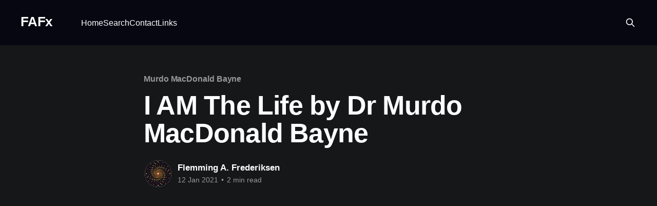

--- FILE ---
content_type: text/html; charset=utf-8
request_url: https://fafx.dk/i-am-the-life-dr-murdo-macdonald-bayne/
body_size: 6169
content:
<!DOCTYPE html>
<html lang="en" class="dark-mode">
<head>

    <title>I AM The Life by Dr Murdo MacDonald Bayne</title>
    <meta charset="utf-8" />
    <meta http-equiv="X-UA-Compatible" content="IE=edge" />
    <meta name="HandheldFriendly" content="True" />
    <meta name="viewport" content="width=device-width, initial-scale=1.0" />
    
    <link rel="preload" as="style" href="/assets/built/screen.css?v=528a501516" />
    <link rel="preload" as="script" href="/assets/built/casper.js?v=528a501516" />

    <link rel="stylesheet" type="text/css" href="/assets/built/screen.css?v=528a501516" />

    <link rel="icon" href="https://fafx.dk/content/images/2024/01/favicon-1.ico" type="image/x-icon">
    <link rel="canonical" href="https://fafx.dk/i-am-the-life-dr-murdo-macdonald-bayne/">
    <meta name="referrer" content="no-referrer-when-downgrade">
    
    <meta property="og:site_name" content="FAFx">
    <meta property="og:type" content="article">
    <meta property="og:title" content="I AM The Life by Dr Murdo MacDonald Bayne">
    <meta property="og:description" content="By Dr. Murdo MacDonald-Bayne (link)

I feel it a great honour to be the bearer of this message to the world; but I do not claim any special privilege, nor do I claim any spiritual quality that makes me any different from my fellow men. For many years I have">
    <meta property="og:url" content="https://fafx.dk/i-am-the-life-dr-murdo-macdonald-bayne/">
    <meta property="og:image" content="https://fafx.dk/content/images/2024/01/Sk-rmbillede-p--2021-01-12-08-30-29.png">
    <meta property="article:published_time" content="2021-01-12T07:31:13.000Z">
    <meta property="article:modified_time" content="2024-01-09T07:47:32.000Z">
    <meta property="article:tag" content="Murdo MacDonald Bayne">
    <meta property="article:tag" content="Existentialism">
    <meta property="article:tag" content="Life">
    <meta property="article:tag" content="Teachers">
    <meta property="article:tag" content="Truth">
    
    <meta name="twitter:card" content="summary_large_image">
    <meta name="twitter:title" content="I AM The Life by Dr Murdo MacDonald Bayne">
    <meta name="twitter:description" content="By Dr. Murdo MacDonald-Bayne (link)

I feel it a great honour to be the bearer of this message to the world; but I do not claim any special privilege, nor do I claim any spiritual quality that makes me any different from my fellow men. For many years I have">
    <meta name="twitter:url" content="https://fafx.dk/i-am-the-life-dr-murdo-macdonald-bayne/">
    <meta name="twitter:image" content="https://fafx.dk/content/images/2024/01/Sk-rmbillede-p--2021-01-12-08-30-29.png">
    <meta name="twitter:label1" content="Written by">
    <meta name="twitter:data1" content="Flemming A. Frederiksen">
    <meta name="twitter:label2" content="Filed under">
    <meta name="twitter:data2" content="Murdo MacDonald Bayne, Existentialism, Life, Teachers, Truth">
    <meta property="og:image:width" content="1200">
    <meta property="og:image:height" content="675">
    
    <script type="application/ld+json">
{
    "@context": "https://schema.org",
    "@type": "Article",
    "publisher": {
        "@type": "Organization",
        "name": "FAFx",
        "url": "https://fafx.dk/",
        "logo": {
            "@type": "ImageObject",
            "url": "https://fafx.dk/content/images/2024/01/favicon-1.ico",
            "width": 48,
            "height": 48
        }
    },
    "author": {
        "@type": "Person",
        "name": "Flemming A. Frederiksen",
        "image": {
            "@type": "ImageObject",
            "url": "https://fafx.dk/content/images/2024/01/ezgif-spiral.gif",
            "width": 80,
            "height": 80
        },
        "url": "https://fafx.dk/author/flemming/",
        "sameAs": [
            "https://faftech.dk"
        ]
    },
    "headline": "I AM The Life by Dr Murdo MacDonald Bayne",
    "url": "https://fafx.dk/i-am-the-life-dr-murdo-macdonald-bayne/",
    "datePublished": "2021-01-12T07:31:13.000Z",
    "dateModified": "2024-01-09T07:47:32.000Z",
    "image": {
        "@type": "ImageObject",
        "url": "https://fafx.dk/content/images/2024/01/Sk-rmbillede-p--2021-01-12-08-30-29.png",
        "width": 1200,
        "height": 675
    },
    "keywords": "Murdo MacDonald Bayne, Existentialism, Life, Teachers, Truth",
    "description": "By Dr. Murdo MacDonald-Bayne (link)\n\nI feel it a great honour to be the bearer of this message to the world; but I do not claim any special privilege, nor do I claim any spiritual quality that makes me any different from my fellow men. For many years I have been an earnest worker and a student of the Inner Teachings, healing the sick and teaching what I knew of the truth all over the world, and I have met with a very large measure of success. For this I alone was not wholly responsible—as I now ",
    "mainEntityOfPage": "https://fafx.dk/i-am-the-life-dr-murdo-macdonald-bayne/"
}
    </script>

    <meta name="generator" content="Ghost 6.13">
    <link rel="alternate" type="application/rss+xml" title="FAFx" href="https://fafx.dk/rss/">
    
    <script defer src="https://cdn.jsdelivr.net/ghost/sodo-search@~1.8/umd/sodo-search.min.js" data-key="7d445feae12dd06b3269e4c602" data-styles="https://cdn.jsdelivr.net/ghost/sodo-search@~1.8/umd/main.css" data-sodo-search="https://fafx.dk/" data-locale="en" crossorigin="anonymous"></script>
    
    <link href="https://fafx.dk/webmentions/receive/" rel="webmention">
    <script defer src="/public/cards.min.js?v=528a501516"></script><style>:root {--ghost-accent-color: #070712;}</style>
    <link rel="stylesheet" type="text/css" href="/public/cards.min.css?v=528a501516">

</head>
<body class="post-template tag-murdo-macdonald-bayne tag-existentialism tag-life tag-teachers tag-truth is-head-left-logo has-cover">
<div class="viewport">

    <header id="gh-head" class="gh-head outer">
        <div class="gh-head-inner inner">
            <div class="gh-head-brand">
                <a class="gh-head-logo no-image" href="https://fafx.dk">
                        FAFx
                </a>
                <button class="gh-search gh-icon-btn" aria-label="Search this site" data-ghost-search><svg xmlns="http://www.w3.org/2000/svg" fill="none" viewBox="0 0 24 24" stroke="currentColor" stroke-width="2" width="20" height="20"><path stroke-linecap="round" stroke-linejoin="round" d="M21 21l-6-6m2-5a7 7 0 11-14 0 7 7 0 0114 0z"></path></svg></button>
                <button class="gh-burger" aria-label="Main Menu"></button>
            </div>

            <nav class="gh-head-menu">
                <ul class="nav">
    <li class="nav-home"><a href="https://fafx.dk/">Home</a></li>
    <li class="nav-search"><a href="#/search">Search</a></li>
    <li class="nav-contact"><a href="https://linkstack.faftech.dk/">Contact</a></li>
    <li class="nav-links"><a href="https://linkwarden.faftech.dk/public/collections/3">Links</a></li>
</ul>

            </nav>

            <div class="gh-head-actions">
                        <button class="gh-search gh-icon-btn" aria-label="Search this site" data-ghost-search><svg xmlns="http://www.w3.org/2000/svg" fill="none" viewBox="0 0 24 24" stroke="currentColor" stroke-width="2" width="20" height="20"><path stroke-linecap="round" stroke-linejoin="round" d="M21 21l-6-6m2-5a7 7 0 11-14 0 7 7 0 0114 0z"></path></svg></button>
            </div>
        </div>
    </header>

    <div class="site-content">
        



<main id="site-main" class="site-main">
<article class="article post tag-murdo-macdonald-bayne tag-existentialism tag-life tag-teachers tag-truth ">

    <header class="article-header gh-canvas">

        <div class="article-tag post-card-tags">
                <span class="post-card-primary-tag">
                    <a href="/tag/murdo-macdonald-bayne/">Murdo MacDonald Bayne</a>
                </span>
        </div>

        <h1 class="article-title">I AM The Life by Dr Murdo MacDonald Bayne</h1>


        <div class="article-byline">
        <section class="article-byline-content">

            <ul class="author-list instapaper_ignore">
                <li class="author-list-item">
                    <a href="/author/flemming/" class="author-avatar" aria-label="Read more of Flemming A. Frederiksen">
                        <img class="author-profile-image" src="/content/images/size/w100/2024/01/ezgif-spiral.gif" alt="Flemming A. Frederiksen" />
                    </a>
                </li>
            </ul>

            <div class="article-byline-meta">
                <h4 class="author-name"><a href="/author/flemming/">Flemming A. Frederiksen</a></h4>
                <div class="byline-meta-content">
                    <time class="byline-meta-date" datetime="2021-01-12">12 Jan 2021</time>
                        <span class="byline-reading-time"><span class="bull">&bull;</span> 2 min read</span>
                </div>
            </div>

        </section>
        </div>


    </header>

    <section class="gh-content gh-canvas">
        <figure class="kg-card kg-embed-card"><iframe width="200" height="113" src="https://www.youtube.com/embed/qrropllMVVk?feature=oembed" frameborder="0" allow="accelerometer; autoplay; clipboard-write; encrypted-media; gyroscope; picture-in-picture; web-share" allowfullscreen="" title="1  I AM The Life , Dr Murdo MacDonald Bayne, Chapter 1"></iframe></figure><hr><p>By Dr. Murdo MacDonald-Bayne (<a href="https://www.murdomacdonaldbayne.co.nz/the-masters-course">link</a>)</p><p>I feel it a great honour to be the bearer of this message to the world; but I do not claim any special privilege, nor do I claim any spiritual quality that makes me any different from my fellow men. For many years I have been an earnest worker and a student of the Inner Teachings, healing the sick and teaching what I knew of the truth all over the world, and I have met with a very large measure of success. For this I alone was not wholly responsible—as I now know—having been spiritually helped and guided throughout all these years of probation. It was not until one night when a mysterious Visitor appeared to me that I knew what my real mission was. He spoke thesewords: “I have been with you a long time but you knew it not. But now the time has come for me to make myself known to you. I will guide you to the Himalayas in Tibet, where you shall receive instructions for your real mission. Many are called but few are chosen; are you prepared to leave all and follow me? Fear not, for the world will rejoice—the Message you will bear will take away the confusion from the minds of the people; and those who will hear you are my people. I will be by your side and your strength shall not fail, for whom God has chosen He shall sustain.” Then he took his departure as silently as he had come.</p><p>From that time on I was directed step by step to the great Himalayas in Tibet; and there in the hidden recesses of the majestic snow-clad mountains, where the atmosphere is so clear and the vibrations so pure that heaven opens on to the earth, in that glorious state where heaven and earth are as one, I was instructed what to do and where to go. During my sojourn there I witnessed spiritual manifestations so wonderful that words utterly fail to describe them. Later I will present to the world, in book form,* details of these happenings—what I saw and heard, also my travels and experiences, with pictures of the way to the most inaccessible parts of the Great Tibetan Himalayas.I shall also reveal the joys and ecstasy of meeting daily with the Masters, whose love, sympathy and simplicity is the secret of their Mighty Power. For Love is God and God is Love. “For He so loved the world that He sent His only begotten Son that they who harken unto Him will find eternal immortality.” When the Soul is ready the Master appears, and those who are ready will hear and know the Master’s voice proclaiming all nations one nation, all peoples one people, all life one life; one Tree with many branches, but the same Life in all: One in all and all in One.</p><p>I, myself, make no claim; I am just a voice in the wilderness calling to the sons and daughters of God to harken unto the Truth. For this I was told I was born.</p><p>Love and Peace be with you.</p><p>M. MACDONALD-BAYNE.</p><hr><p>End of lesson!</p>
    </section>


</article>
</main>




            <aside class="read-more-wrap outer">
                <div class="read-more inner">
                        
<article class="post-card post featured keep-ratio">

    <a class="post-card-image-link" href="/the-gospel-according-to-spiritism-by-allan-kardec/">

        <img class="post-card-image"
            srcset="/content/images/size/w300/2024/08/gospel.png 300w,
                    /content/images/size/w600/2024/08/gospel.png 600w,
                    /content/images/size/w1000/2024/08/gospel.png 1000w,
                    /content/images/size/w2000/2024/08/gospel.png 2000w"
            sizes="(max-width: 1000px) 400px, 800px"
            src="/content/images/size/w600/2024/08/gospel.png"
            alt="The Gospel According to Spiritism by Allan Kardec"
            loading="lazy"
        />


    </a>

    <div class="post-card-content">

        <a class="post-card-content-link" href="/the-gospel-according-to-spiritism-by-allan-kardec/">
            <header class="post-card-header">
                <div class="post-card-tags">
                        <span class="post-card-featured"><svg width="16" height="17" viewBox="0 0 16 17" fill="none" xmlns="http://www.w3.org/2000/svg">
    <path d="M4.49365 4.58752C3.53115 6.03752 2.74365 7.70002 2.74365 9.25002C2.74365 10.6424 3.29678 11.9778 4.28134 12.9623C5.26591 13.9469 6.60127 14.5 7.99365 14.5C9.38604 14.5 10.7214 13.9469 11.706 12.9623C12.6905 11.9778 13.2437 10.6424 13.2437 9.25002C13.2437 6.00002 10.9937 3.50002 9.16865 1.68127L6.99365 6.25002L4.49365 4.58752Z" stroke="currentColor" stroke-width="2" stroke-linecap="round" stroke-linejoin="round"></path>
</svg> Featured</span>
                </div>
                <h2 class="post-card-title">
                    The Gospel According to Spiritism by Allan Kardec
                </h2>
            </header>
                <div class="post-card-excerpt">CREDITS

Spiritist Society of the Carolinas - Sponsor
International Spiritist Council - Supporter
US Spiritist Federation - Supporter
Janete Franco Barringer - Idealizer, Supervisor, and Producer
John Voncannon - Voice Over Artist
Sandra Maldonado - Photographer

Spiritist Society CarolinasTeile deine Videos mit Freunden, Verwandten oder der ganzen WeltYouTubeKardecpedia - Study</div>
        </a>

        <footer class="post-card-meta">
            <time class="post-card-meta-date" datetime="2024-08-23">23 Aug 2024</time>
                <span class="post-card-meta-length">2 min read</span>
        </footer>

    </div>

</article>
                        
<article class="post-card post keep-ratio">

    <a class="post-card-image-link" href="/reincarnation-research/">

        <img class="post-card-image"
            srcset="/content/images/size/w300/2024/07/reincarnation.png 300w,
                    /content/images/size/w600/2024/07/reincarnation.png 600w,
                    /content/images/size/w1000/2024/07/reincarnation.png 1000w,
                    /content/images/size/w2000/2024/07/reincarnation.png 2000w"
            sizes="(max-width: 1000px) 400px, 800px"
            src="/content/images/size/w600/2024/07/reincarnation.png"
            alt="Reincarnation Research"
            loading="lazy"
        />


    </a>

    <div class="post-card-content">

        <a class="post-card-content-link" href="/reincarnation-research/">
            <header class="post-card-header">
                <div class="post-card-tags">
                </div>
                <h2 class="post-card-title">
                    Reincarnation Research
                </h2>
            </header>
                <div class="post-card-excerpt">Reincarnation ResearchInstitute for the Integration of Science, Intuition &amp; SpiritReincarnation ResearchWalter SemkiwEvidence of reincarnation videos on this channel integrate with detailed written accounts of reincarnation cases on our website, ReincarnationResearch.com. We promote the work of Ian Stevenson, MD of the University of Virginia, who compiled over 1500 childhood past</div>
        </a>

        <footer class="post-card-meta">
            <time class="post-card-meta-date" datetime="2024-07-26">26 Jul 2024</time>
                <span class="post-card-meta-length">1 min read</span>
        </footer>

    </div>

</article>
                        
<article class="post-card post keep-ratio">

    <a class="post-card-image-link" href="/many-mansions-1950-edgar-cayce-on-reincarnation-full-audiobook/">

        <img class="post-card-image"
            srcset="/content/images/size/w300/2024/07/manymansions.png 300w,
                    /content/images/size/w600/2024/07/manymansions.png 600w,
                    /content/images/size/w1000/2024/07/manymansions.png 1000w,
                    /content/images/size/w2000/2024/07/manymansions.png 2000w"
            sizes="(max-width: 1000px) 400px, 800px"
            src="/content/images/size/w600/2024/07/manymansions.png"
            alt="Many Mansions (1950) Edgar Cayce on Reincarnation Full Audiobook"
            loading="lazy"
        />


    </a>

    <div class="post-card-content">

        <a class="post-card-content-link" href="/many-mansions-1950-edgar-cayce-on-reincarnation-full-audiobook/">
            <header class="post-card-header">
                <div class="post-card-tags">
                </div>
                <h2 class="post-card-title">
                    Many Mansions (1950) Edgar Cayce on Reincarnation Full Audiobook
                </h2>
            </header>
                <div class="post-card-excerpt">Summary: &quot;Many Mansions&quot; (1950) by Gina Cerminara delves into the life and work of Edgar Cayce, a renowned psychic healer known for his past-life readings. The book explores Cayce&#39;s belief in reincarnation and how he used his trance abilities to help people understand past lives as</div>
        </a>

        <footer class="post-card-meta">
            <time class="post-card-meta-date" datetime="2024-07-23">23 Jul 2024</time>
                <span class="post-card-meta-length">1 min read</span>
        </footer>

    </div>

</article>
                </div>
            </aside>



    </div>

    <footer class="site-footer outer">
        <div class="inner">
            <section class="copyright"><a href="https://fafx.dk">FAFx</a> &copy; 2026</section>
            <nav class="site-footer-nav">
                <ul class="nav">
    <li class="nav-faftech"><a href="https://faftech.dk/">FAFTECH</a></li>
</ul>

            </nav>
            <div class="gh-powered-by"><a href="https://ghost.org/" target="_blank" rel="noopener">Powered by Ghost</a></div>
        </div>
    </footer>

</div>

    <div class="pswp" tabindex="-1" role="dialog" aria-hidden="true">
    <div class="pswp__bg"></div>

    <div class="pswp__scroll-wrap">
        <div class="pswp__container">
            <div class="pswp__item"></div>
            <div class="pswp__item"></div>
            <div class="pswp__item"></div>
        </div>

        <div class="pswp__ui pswp__ui--hidden">
            <div class="pswp__top-bar">
                <div class="pswp__counter"></div>

                <button class="pswp__button pswp__button--close" title="Close (Esc)"></button>
                <button class="pswp__button pswp__button--share" title="Share"></button>
                <button class="pswp__button pswp__button--fs" title="Toggle fullscreen"></button>
                <button class="pswp__button pswp__button--zoom" title="Zoom in/out"></button>

                <div class="pswp__preloader">
                    <div class="pswp__preloader__icn">
                        <div class="pswp__preloader__cut">
                            <div class="pswp__preloader__donut"></div>
                        </div>
                    </div>
                </div>
            </div>

            <div class="pswp__share-modal pswp__share-modal--hidden pswp__single-tap">
                <div class="pswp__share-tooltip"></div>
            </div>

            <button class="pswp__button pswp__button--arrow--left" title="Previous (arrow left)"></button>
            <button class="pswp__button pswp__button--arrow--right" title="Next (arrow right)"></button>

            <div class="pswp__caption">
                <div class="pswp__caption__center"></div>
            </div>
        </div>
    </div>
</div>
<script
    src="https://code.jquery.com/jquery-3.5.1.min.js"
    integrity="sha256-9/aliU8dGd2tb6OSsuzixeV4y/faTqgFtohetphbbj0="
    crossorigin="anonymous">
</script>
<script src="/assets/built/casper.js?v=528a501516"></script>
<script>
$(document).ready(function () {
    // Mobile Menu Trigger
    $('.gh-burger').click(function () {
        $('body').toggleClass('gh-head-open');
    });
    // FitVids - Makes video embeds responsive
    $(".gh-content").fitVids();
});
</script>

<script type='text/javascript'>
  $( document ).ready(function() {
  	$(".post-content a").attr("target","moredetail");
  });
</script>

<script defer src="https://static.cloudflareinsights.com/beacon.min.js/vcd15cbe7772f49c399c6a5babf22c1241717689176015" integrity="sha512-ZpsOmlRQV6y907TI0dKBHq9Md29nnaEIPlkf84rnaERnq6zvWvPUqr2ft8M1aS28oN72PdrCzSjY4U6VaAw1EQ==" data-cf-beacon='{"version":"2024.11.0","token":"ef1b6c92955e4a92b707c1b964c1b359","r":1,"server_timing":{"name":{"cfCacheStatus":true,"cfEdge":true,"cfExtPri":true,"cfL4":true,"cfOrigin":true,"cfSpeedBrain":true},"location_startswith":null}}' crossorigin="anonymous"></script>
</body>
</html>
